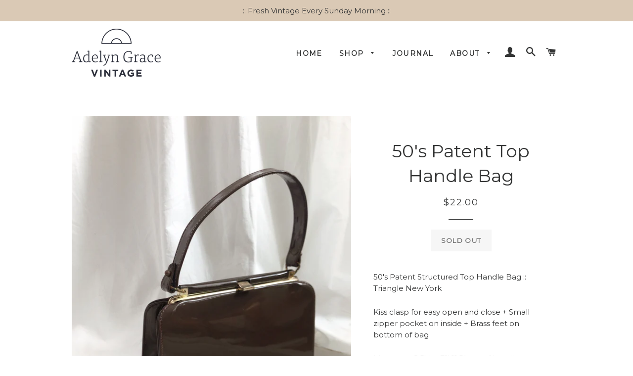

--- FILE ---
content_type: text/html; charset=utf-8
request_url: https://adelyngracevintage.com/products/patent-structured-top-handle-bag
body_size: 16501
content:
<!doctype html>
<!--[if lt IE 7]><html class="no-js lt-ie9 lt-ie8 lt-ie7" lang="en"> <![endif]-->
<!--[if IE 7]><html class="no-js lt-ie9 lt-ie8" lang="en"> <![endif]-->
<!--[if IE 8]><html class="no-js lt-ie9" lang="en"> <![endif]-->
<!--[if IE 9 ]><html class="ie9 no-js"> <![endif]-->
<!--[if (gt IE 9)|!(IE)]><!--> <html class="no-js"> <!--<![endif]-->
<head>

  <!-- Basic page needs ================================================== -->
  <meta charset="utf-8">
  <meta http-equiv="X-UA-Compatible" content="IE=edge,chrome=1">

  
    <link rel="shortcut icon" href="//adelyngracevintage.com/cdn/shop/files/Screen_Shot_2019-03-10_at_2.21.50_PM_32x32.png?v=1613734910" type="image/png" />
  

  <!-- Title and description ================================================== -->
  <title>
  50&#39;s Patent Top Handle Bag &ndash; Adelyn Grace Vintage
  </title>

  
  <meta name="description" content="50&#39;s Patent Structured Top Handle Bag :: Triangle New York Kiss clasp for easy open and close + Small zipper pocket on inside + Brass feet on bottom of bag  Measures: 8.5&quot; by 7&quot;| 11.5&quot; top of handle to bottom of bag Color: Chocolate Brown + Brass Material: Patent + Leather Model is 5&#39;8&quot; Size 2/4 All vintage items are p">
  

  <!-- Helpers ================================================== -->
  <!-- /snippets/social-meta-tags.liquid -->




<meta property="og:site_name" content="Adelyn Grace Vintage">
<meta property="og:url" content="https://adelyngracevintage.com/products/patent-structured-top-handle-bag">
<meta property="og:title" content="50's Patent Top Handle Bag">
<meta property="og:type" content="product">
<meta property="og:description" content="50&#39;s Patent Structured Top Handle Bag :: Triangle New York Kiss clasp for easy open and close + Small zipper pocket on inside + Brass feet on bottom of bag  Measures: 8.5&quot; by 7&quot;| 11.5&quot; top of handle to bottom of bag Color: Chocolate Brown + Brass Material: Patent + Leather Model is 5&#39;8&quot; Size 2/4 All vintage items are p">

  <meta property="og:price:amount" content="22.00">
  <meta property="og:price:currency" content="USD">

<meta property="og:image" content="http://adelyngracevintage.com/cdn/shop/products/1D6323CA-5A4E-4F88-AEB1-15089B7B513F_1200x1200.JPG?v=1557675191"><meta property="og:image" content="http://adelyngracevintage.com/cdn/shop/products/5B4CC390-1C4B-4417-AAFE-EFEB87C181B7_1200x1200.JPG?v=1557675191"><meta property="og:image" content="http://adelyngracevintage.com/cdn/shop/products/9A244F0E-D279-4E8F-A9E3-CC32F0E517CA_1200x1200.JPG?v=1557675191">
<meta property="og:image:secure_url" content="https://adelyngracevintage.com/cdn/shop/products/1D6323CA-5A4E-4F88-AEB1-15089B7B513F_1200x1200.JPG?v=1557675191"><meta property="og:image:secure_url" content="https://adelyngracevintage.com/cdn/shop/products/5B4CC390-1C4B-4417-AAFE-EFEB87C181B7_1200x1200.JPG?v=1557675191"><meta property="og:image:secure_url" content="https://adelyngracevintage.com/cdn/shop/products/9A244F0E-D279-4E8F-A9E3-CC32F0E517CA_1200x1200.JPG?v=1557675191">


<meta name="twitter:card" content="summary_large_image">
<meta name="twitter:title" content="50's Patent Top Handle Bag">
<meta name="twitter:description" content="50&#39;s Patent Structured Top Handle Bag :: Triangle New York Kiss clasp for easy open and close + Small zipper pocket on inside + Brass feet on bottom of bag  Measures: 8.5&quot; by 7&quot;| 11.5&quot; top of handle to bottom of bag Color: Chocolate Brown + Brass Material: Patent + Leather Model is 5&#39;8&quot; Size 2/4 All vintage items are p">

  <link rel="canonical" href="https://adelyngracevintage.com/products/patent-structured-top-handle-bag">
  <meta name="viewport" content="width=device-width,initial-scale=1,shrink-to-fit=no">
  <meta name="theme-color" content="#dac9b5">

  <!-- CSS ================================================== -->
  <link href="//adelyngracevintage.com/cdn/shop/t/2/assets/timber.scss.css?v=9860179153230371651674772554" rel="stylesheet" type="text/css" media="all" />
  <link href="//adelyngracevintage.com/cdn/shop/t/2/assets/theme.scss.css?v=1099679851756951531674772554" rel="stylesheet" type="text/css" media="all" />
  
  
  
  <link href="//fonts.googleapis.com/css?family=Montserrat:400" rel="stylesheet" type="text/css" media="all" />


  


  



  <!-- Sections ================================================== -->
  <script>
    window.theme = window.theme || {};
    theme.strings = {
      zoomClose: "Close (Esc)",
      zoomPrev: "Previous (Left arrow key)",
      zoomNext: "Next (Right arrow key)",
      moneyFormat: "${{amount}}",
      addressError: "Error looking up that address",
      addressNoResults: "No results for that address",
      addressQueryLimit: "You have exceeded the Google API usage limit. Consider upgrading to a \u003ca href=\"https:\/\/developers.google.com\/maps\/premium\/usage-limits\"\u003ePremium Plan\u003c\/a\u003e.",
      authError: "There was a problem authenticating your Google Maps account.",
      cartEmpty: "Your cart is currently empty.",
      cartCookie: "Enable cookies to use the shopping cart",
      cartSavings: "I18n Error: Missing interpolation value \"savings\" for \"You're saving {{ savings }}\""
    };
    theme.settings = {
      cartType: "drawer",
      gridType: "collage"
    };
  </script>

  <script src="//adelyngracevintage.com/cdn/shop/t/2/assets/jquery-2.2.3.min.js?v=58211863146907186831515457824" type="text/javascript"></script>

  <!--[if (gt IE 9)|!(IE)]><!--><script src="//adelyngracevintage.com/cdn/shop/t/2/assets/lazysizes.min.js?v=37531750901115495291515457824" async="async"></script><!--<![endif]-->
  <!--[if lte IE 9]><script src="//adelyngracevintage.com/cdn/shop/t/2/assets/lazysizes.min.js?v=37531750901115495291515457824"></script><![endif]-->

  <!--[if (gt IE 9)|!(IE)]><!--><script src="//adelyngracevintage.com/cdn/shop/t/2/assets/theme.js?v=41016126837193412551515925704" defer="defer"></script><!--<![endif]-->
  <!--[if lte IE 9]><script src="//adelyngracevintage.com/cdn/shop/t/2/assets/theme.js?v=41016126837193412551515925704"></script><![endif]-->

  <!-- Header hook for plugins ================================================== -->
  <script>window.performance && window.performance.mark && window.performance.mark('shopify.content_for_header.start');</script><meta name="facebook-domain-verification" content="o8pvj2x4se9wsbhoe4dhfgscqe089v">
<meta id="shopify-digital-wallet" name="shopify-digital-wallet" content="/27161874/digital_wallets/dialog">
<meta name="shopify-checkout-api-token" content="5750adbfc2f2b583acb9196fa5009abd">
<meta id="in-context-paypal-metadata" data-shop-id="27161874" data-venmo-supported="false" data-environment="production" data-locale="en_US" data-paypal-v4="true" data-currency="USD">
<link rel="alternate" type="application/json+oembed" href="https://adelyngracevintage.com/products/patent-structured-top-handle-bag.oembed">
<script async="async" src="/checkouts/internal/preloads.js?locale=en-US"></script>
<link rel="preconnect" href="https://shop.app" crossorigin="anonymous">
<script async="async" src="https://shop.app/checkouts/internal/preloads.js?locale=en-US&shop_id=27161874" crossorigin="anonymous"></script>
<script id="apple-pay-shop-capabilities" type="application/json">{"shopId":27161874,"countryCode":"US","currencyCode":"USD","merchantCapabilities":["supports3DS"],"merchantId":"gid:\/\/shopify\/Shop\/27161874","merchantName":"Adelyn Grace Vintage","requiredBillingContactFields":["postalAddress","email"],"requiredShippingContactFields":["postalAddress","email"],"shippingType":"shipping","supportedNetworks":["visa","masterCard","amex","discover","elo","jcb"],"total":{"type":"pending","label":"Adelyn Grace Vintage","amount":"1.00"},"shopifyPaymentsEnabled":true,"supportsSubscriptions":true}</script>
<script id="shopify-features" type="application/json">{"accessToken":"5750adbfc2f2b583acb9196fa5009abd","betas":["rich-media-storefront-analytics"],"domain":"adelyngracevintage.com","predictiveSearch":true,"shopId":27161874,"locale":"en"}</script>
<script>var Shopify = Shopify || {};
Shopify.shop = "adelyn-grace-vintage.myshopify.com";
Shopify.locale = "en";
Shopify.currency = {"active":"USD","rate":"1.0"};
Shopify.country = "US";
Shopify.theme = {"name":"Brooklyn","id":21067005995,"schema_name":"Brooklyn","schema_version":"4.2.1","theme_store_id":730,"role":"main"};
Shopify.theme.handle = "null";
Shopify.theme.style = {"id":null,"handle":null};
Shopify.cdnHost = "adelyngracevintage.com/cdn";
Shopify.routes = Shopify.routes || {};
Shopify.routes.root = "/";</script>
<script type="module">!function(o){(o.Shopify=o.Shopify||{}).modules=!0}(window);</script>
<script>!function(o){function n(){var o=[];function n(){o.push(Array.prototype.slice.apply(arguments))}return n.q=o,n}var t=o.Shopify=o.Shopify||{};t.loadFeatures=n(),t.autoloadFeatures=n()}(window);</script>
<script>
  window.ShopifyPay = window.ShopifyPay || {};
  window.ShopifyPay.apiHost = "shop.app\/pay";
  window.ShopifyPay.redirectState = null;
</script>
<script id="shop-js-analytics" type="application/json">{"pageType":"product"}</script>
<script defer="defer" async type="module" src="//adelyngracevintage.com/cdn/shopifycloud/shop-js/modules/v2/client.init-shop-cart-sync_D0dqhulL.en.esm.js"></script>
<script defer="defer" async type="module" src="//adelyngracevintage.com/cdn/shopifycloud/shop-js/modules/v2/chunk.common_CpVO7qML.esm.js"></script>
<script type="module">
  await import("//adelyngracevintage.com/cdn/shopifycloud/shop-js/modules/v2/client.init-shop-cart-sync_D0dqhulL.en.esm.js");
await import("//adelyngracevintage.com/cdn/shopifycloud/shop-js/modules/v2/chunk.common_CpVO7qML.esm.js");

  window.Shopify.SignInWithShop?.initShopCartSync?.({"fedCMEnabled":true,"windoidEnabled":true});

</script>
<script>
  window.Shopify = window.Shopify || {};
  if (!window.Shopify.featureAssets) window.Shopify.featureAssets = {};
  window.Shopify.featureAssets['shop-js'] = {"shop-cart-sync":["modules/v2/client.shop-cart-sync_D9bwt38V.en.esm.js","modules/v2/chunk.common_CpVO7qML.esm.js"],"init-fed-cm":["modules/v2/client.init-fed-cm_BJ8NPuHe.en.esm.js","modules/v2/chunk.common_CpVO7qML.esm.js"],"init-shop-email-lookup-coordinator":["modules/v2/client.init-shop-email-lookup-coordinator_pVrP2-kG.en.esm.js","modules/v2/chunk.common_CpVO7qML.esm.js"],"shop-cash-offers":["modules/v2/client.shop-cash-offers_CNh7FWN-.en.esm.js","modules/v2/chunk.common_CpVO7qML.esm.js","modules/v2/chunk.modal_DKF6x0Jh.esm.js"],"init-shop-cart-sync":["modules/v2/client.init-shop-cart-sync_D0dqhulL.en.esm.js","modules/v2/chunk.common_CpVO7qML.esm.js"],"init-windoid":["modules/v2/client.init-windoid_DaoAelzT.en.esm.js","modules/v2/chunk.common_CpVO7qML.esm.js"],"shop-toast-manager":["modules/v2/client.shop-toast-manager_1DND8Tac.en.esm.js","modules/v2/chunk.common_CpVO7qML.esm.js"],"pay-button":["modules/v2/client.pay-button_CFeQi1r6.en.esm.js","modules/v2/chunk.common_CpVO7qML.esm.js"],"shop-button":["modules/v2/client.shop-button_Ca94MDdQ.en.esm.js","modules/v2/chunk.common_CpVO7qML.esm.js"],"shop-login-button":["modules/v2/client.shop-login-button_DPYNfp1Z.en.esm.js","modules/v2/chunk.common_CpVO7qML.esm.js","modules/v2/chunk.modal_DKF6x0Jh.esm.js"],"avatar":["modules/v2/client.avatar_BTnouDA3.en.esm.js"],"shop-follow-button":["modules/v2/client.shop-follow-button_BMKh4nJE.en.esm.js","modules/v2/chunk.common_CpVO7qML.esm.js","modules/v2/chunk.modal_DKF6x0Jh.esm.js"],"init-customer-accounts-sign-up":["modules/v2/client.init-customer-accounts-sign-up_CJXi5kRN.en.esm.js","modules/v2/client.shop-login-button_DPYNfp1Z.en.esm.js","modules/v2/chunk.common_CpVO7qML.esm.js","modules/v2/chunk.modal_DKF6x0Jh.esm.js"],"init-shop-for-new-customer-accounts":["modules/v2/client.init-shop-for-new-customer-accounts_BoBxkgWu.en.esm.js","modules/v2/client.shop-login-button_DPYNfp1Z.en.esm.js","modules/v2/chunk.common_CpVO7qML.esm.js","modules/v2/chunk.modal_DKF6x0Jh.esm.js"],"init-customer-accounts":["modules/v2/client.init-customer-accounts_DCuDTzpR.en.esm.js","modules/v2/client.shop-login-button_DPYNfp1Z.en.esm.js","modules/v2/chunk.common_CpVO7qML.esm.js","modules/v2/chunk.modal_DKF6x0Jh.esm.js"],"checkout-modal":["modules/v2/client.checkout-modal_U_3e4VxF.en.esm.js","modules/v2/chunk.common_CpVO7qML.esm.js","modules/v2/chunk.modal_DKF6x0Jh.esm.js"],"lead-capture":["modules/v2/client.lead-capture_DEgn0Z8u.en.esm.js","modules/v2/chunk.common_CpVO7qML.esm.js","modules/v2/chunk.modal_DKF6x0Jh.esm.js"],"shop-login":["modules/v2/client.shop-login_CoM5QKZ_.en.esm.js","modules/v2/chunk.common_CpVO7qML.esm.js","modules/v2/chunk.modal_DKF6x0Jh.esm.js"],"payment-terms":["modules/v2/client.payment-terms_BmrqWn8r.en.esm.js","modules/v2/chunk.common_CpVO7qML.esm.js","modules/v2/chunk.modal_DKF6x0Jh.esm.js"]};
</script>
<script>(function() {
  var isLoaded = false;
  function asyncLoad() {
    if (isLoaded) return;
    isLoaded = true;
    var urls = ["https:\/\/instafeed.nfcube.com\/cdn\/049e968bc196079c7bd6382dd49676fa.js?shop=adelyn-grace-vintage.myshopify.com","https:\/\/chimpstatic.com\/mcjs-connected\/js\/users\/1303563c85048b71001dd38ff\/b3abbb0874390057542389469.js?shop=adelyn-grace-vintage.myshopify.com"];
    for (var i = 0; i < urls.length; i++) {
      var s = document.createElement('script');
      s.type = 'text/javascript';
      s.async = true;
      s.src = urls[i];
      var x = document.getElementsByTagName('script')[0];
      x.parentNode.insertBefore(s, x);
    }
  };
  if(window.attachEvent) {
    window.attachEvent('onload', asyncLoad);
  } else {
    window.addEventListener('load', asyncLoad, false);
  }
})();</script>
<script id="__st">var __st={"a":27161874,"offset":-28800,"reqid":"4747db96-2b01-4995-8259-4053abe95a9c-1765187203","pageurl":"adelyngracevintage.com\/products\/patent-structured-top-handle-bag","u":"13dbe283477d","p":"product","rtyp":"product","rid":1788702785579};</script>
<script>window.ShopifyPaypalV4VisibilityTracking = true;</script>
<script id="captcha-bootstrap">!function(){'use strict';const t='contact',e='account',n='new_comment',o=[[t,t],['blogs',n],['comments',n],[t,'customer']],c=[[e,'customer_login'],[e,'guest_login'],[e,'recover_customer_password'],[e,'create_customer']],r=t=>t.map((([t,e])=>`form[action*='/${t}']:not([data-nocaptcha='true']) input[name='form_type'][value='${e}']`)).join(','),a=t=>()=>t?[...document.querySelectorAll(t)].map((t=>t.form)):[];function s(){const t=[...o],e=r(t);return a(e)}const i='password',u='form_key',d=['recaptcha-v3-token','g-recaptcha-response','h-captcha-response',i],f=()=>{try{return window.sessionStorage}catch{return}},m='__shopify_v',_=t=>t.elements[u];function p(t,e,n=!1){try{const o=window.sessionStorage,c=JSON.parse(o.getItem(e)),{data:r}=function(t){const{data:e,action:n}=t;return t[m]||n?{data:e,action:n}:{data:t,action:n}}(c);for(const[e,n]of Object.entries(r))t.elements[e]&&(t.elements[e].value=n);n&&o.removeItem(e)}catch(o){console.error('form repopulation failed',{error:o})}}const l='form_type',E='cptcha';function T(t){t.dataset[E]=!0}const w=window,h=w.document,L='Shopify',v='ce_forms',y='captcha';let A=!1;((t,e)=>{const n=(g='f06e6c50-85a8-45c8-87d0-21a2b65856fe',I='https://cdn.shopify.com/shopifycloud/storefront-forms-hcaptcha/ce_storefront_forms_captcha_hcaptcha.v1.5.2.iife.js',D={infoText:'Protected by hCaptcha',privacyText:'Privacy',termsText:'Terms'},(t,e,n)=>{const o=w[L][v],c=o.bindForm;if(c)return c(t,g,e,D).then(n);var r;o.q.push([[t,g,e,D],n]),r=I,A||(h.body.append(Object.assign(h.createElement('script'),{id:'captcha-provider',async:!0,src:r})),A=!0)});var g,I,D;w[L]=w[L]||{},w[L][v]=w[L][v]||{},w[L][v].q=[],w[L][y]=w[L][y]||{},w[L][y].protect=function(t,e){n(t,void 0,e),T(t)},Object.freeze(w[L][y]),function(t,e,n,w,h,L){const[v,y,A,g]=function(t,e,n){const i=e?o:[],u=t?c:[],d=[...i,...u],f=r(d),m=r(i),_=r(d.filter((([t,e])=>n.includes(e))));return[a(f),a(m),a(_),s()]}(w,h,L),I=t=>{const e=t.target;return e instanceof HTMLFormElement?e:e&&e.form},D=t=>v().includes(t);t.addEventListener('submit',(t=>{const e=I(t);if(!e)return;const n=D(e)&&!e.dataset.hcaptchaBound&&!e.dataset.recaptchaBound,o=_(e),c=g().includes(e)&&(!o||!o.value);(n||c)&&t.preventDefault(),c&&!n&&(function(t){try{if(!f())return;!function(t){const e=f();if(!e)return;const n=_(t);if(!n)return;const o=n.value;o&&e.removeItem(o)}(t);const e=Array.from(Array(32),(()=>Math.random().toString(36)[2])).join('');!function(t,e){_(t)||t.append(Object.assign(document.createElement('input'),{type:'hidden',name:u})),t.elements[u].value=e}(t,e),function(t,e){const n=f();if(!n)return;const o=[...t.querySelectorAll(`input[type='${i}']`)].map((({name:t})=>t)),c=[...d,...o],r={};for(const[a,s]of new FormData(t).entries())c.includes(a)||(r[a]=s);n.setItem(e,JSON.stringify({[m]:1,action:t.action,data:r}))}(t,e)}catch(e){console.error('failed to persist form',e)}}(e),e.submit())}));const S=(t,e)=>{t&&!t.dataset[E]&&(n(t,e.some((e=>e===t))),T(t))};for(const o of['focusin','change'])t.addEventListener(o,(t=>{const e=I(t);D(e)&&S(e,y())}));const B=e.get('form_key'),M=e.get(l),P=B&&M;t.addEventListener('DOMContentLoaded',(()=>{const t=y();if(P)for(const e of t)e.elements[l].value===M&&p(e,B);[...new Set([...A(),...v().filter((t=>'true'===t.dataset.shopifyCaptcha))])].forEach((e=>S(e,t)))}))}(h,new URLSearchParams(w.location.search),n,t,e,['guest_login'])})(!0,!0)}();</script>
<script integrity="sha256-52AcMU7V7pcBOXWImdc/TAGTFKeNjmkeM1Pvks/DTgc=" data-source-attribution="shopify.loadfeatures" defer="defer" src="//adelyngracevintage.com/cdn/shopifycloud/storefront/assets/storefront/load_feature-81c60534.js" crossorigin="anonymous"></script>
<script crossorigin="anonymous" defer="defer" src="//adelyngracevintage.com/cdn/shopifycloud/storefront/assets/shopify_pay/storefront-65b4c6d7.js?v=20250812"></script>
<script data-source-attribution="shopify.dynamic_checkout.dynamic.init">var Shopify=Shopify||{};Shopify.PaymentButton=Shopify.PaymentButton||{isStorefrontPortableWallets:!0,init:function(){window.Shopify.PaymentButton.init=function(){};var t=document.createElement("script");t.src="https://adelyngracevintage.com/cdn/shopifycloud/portable-wallets/latest/portable-wallets.en.js",t.type="module",document.head.appendChild(t)}};
</script>
<script data-source-attribution="shopify.dynamic_checkout.buyer_consent">
  function portableWalletsHideBuyerConsent(e){var t=document.getElementById("shopify-buyer-consent"),n=document.getElementById("shopify-subscription-policy-button");t&&n&&(t.classList.add("hidden"),t.setAttribute("aria-hidden","true"),n.removeEventListener("click",e))}function portableWalletsShowBuyerConsent(e){var t=document.getElementById("shopify-buyer-consent"),n=document.getElementById("shopify-subscription-policy-button");t&&n&&(t.classList.remove("hidden"),t.removeAttribute("aria-hidden"),n.addEventListener("click",e))}window.Shopify?.PaymentButton&&(window.Shopify.PaymentButton.hideBuyerConsent=portableWalletsHideBuyerConsent,window.Shopify.PaymentButton.showBuyerConsent=portableWalletsShowBuyerConsent);
</script>
<script data-source-attribution="shopify.dynamic_checkout.cart.bootstrap">document.addEventListener("DOMContentLoaded",(function(){function t(){return document.querySelector("shopify-accelerated-checkout-cart, shopify-accelerated-checkout")}if(t())Shopify.PaymentButton.init();else{new MutationObserver((function(e,n){t()&&(Shopify.PaymentButton.init(),n.disconnect())})).observe(document.body,{childList:!0,subtree:!0})}}));
</script>
<link id="shopify-accelerated-checkout-styles" rel="stylesheet" media="screen" href="https://adelyngracevintage.com/cdn/shopifycloud/portable-wallets/latest/accelerated-checkout-backwards-compat.css" crossorigin="anonymous">
<style id="shopify-accelerated-checkout-cart">
        #shopify-buyer-consent {
  margin-top: 1em;
  display: inline-block;
  width: 100%;
}

#shopify-buyer-consent.hidden {
  display: none;
}

#shopify-subscription-policy-button {
  background: none;
  border: none;
  padding: 0;
  text-decoration: underline;
  font-size: inherit;
  cursor: pointer;
}

#shopify-subscription-policy-button::before {
  box-shadow: none;
}

      </style>

<script>window.performance && window.performance.mark && window.performance.mark('shopify.content_for_header.end');</script>
  <!-- /snippets/oldIE-js.liquid -->


<!--[if lt IE 9]>
<script src="//cdnjs.cloudflare.com/ajax/libs/html5shiv/3.7.2/html5shiv.min.js" type="text/javascript"></script>
<script src="//adelyngracevintage.com/cdn/shop/t/2/assets/respond.min.js?v=52248677837542619231515457825" type="text/javascript"></script>
<link href="//adelyngracevintage.com/cdn/shop/t/2/assets/respond-proxy.html" id="respond-proxy" rel="respond-proxy" />
<link href="//adelyngracevintage.com/search?q=1f2f1a8ece3af5630c4c03c21e4b3501" id="respond-redirect" rel="respond-redirect" />
<script src="//adelyngracevintage.com/search?q=1f2f1a8ece3af5630c4c03c21e4b3501" type="text/javascript"></script>
<![endif]-->


<!--[if (lte IE 9) ]><script src="//adelyngracevintage.com/cdn/shop/t/2/assets/match-media.min.js?v=159635276924582161481515457824" type="text/javascript"></script><![endif]-->


  <script src="//adelyngracevintage.com/cdn/shop/t/2/assets/modernizr.min.js?v=21391054748206432451515457825" type="text/javascript"></script>

  
  

<link href="https://monorail-edge.shopifysvc.com" rel="dns-prefetch">
<script>(function(){if ("sendBeacon" in navigator && "performance" in window) {try {var session_token_from_headers = performance.getEntriesByType('navigation')[0].serverTiming.find(x => x.name == '_s').description;} catch {var session_token_from_headers = undefined;}var session_cookie_matches = document.cookie.match(/_shopify_s=([^;]*)/);var session_token_from_cookie = session_cookie_matches && session_cookie_matches.length === 2 ? session_cookie_matches[1] : "";var session_token = session_token_from_headers || session_token_from_cookie || "";function handle_abandonment_event(e) {var entries = performance.getEntries().filter(function(entry) {return /monorail-edge.shopifysvc.com/.test(entry.name);});if (!window.abandonment_tracked && entries.length === 0) {window.abandonment_tracked = true;var currentMs = Date.now();var navigation_start = performance.timing.navigationStart;var payload = {shop_id: 27161874,url: window.location.href,navigation_start,duration: currentMs - navigation_start,session_token,page_type: "product"};window.navigator.sendBeacon("https://monorail-edge.shopifysvc.com/v1/produce", JSON.stringify({schema_id: "online_store_buyer_site_abandonment/1.1",payload: payload,metadata: {event_created_at_ms: currentMs,event_sent_at_ms: currentMs}}));}}window.addEventListener('pagehide', handle_abandonment_event);}}());</script>
<script id="web-pixels-manager-setup">(function e(e,d,r,n,o){if(void 0===o&&(o={}),!Boolean(null===(a=null===(i=window.Shopify)||void 0===i?void 0:i.analytics)||void 0===a?void 0:a.replayQueue)){var i,a;window.Shopify=window.Shopify||{};var t=window.Shopify;t.analytics=t.analytics||{};var s=t.analytics;s.replayQueue=[],s.publish=function(e,d,r){return s.replayQueue.push([e,d,r]),!0};try{self.performance.mark("wpm:start")}catch(e){}var l=function(){var e={modern:/Edge?\/(1{2}[4-9]|1[2-9]\d|[2-9]\d{2}|\d{4,})\.\d+(\.\d+|)|Firefox\/(1{2}[4-9]|1[2-9]\d|[2-9]\d{2}|\d{4,})\.\d+(\.\d+|)|Chrom(ium|e)\/(9{2}|\d{3,})\.\d+(\.\d+|)|(Maci|X1{2}).+ Version\/(15\.\d+|(1[6-9]|[2-9]\d|\d{3,})\.\d+)([,.]\d+|)( \(\w+\)|)( Mobile\/\w+|) Safari\/|Chrome.+OPR\/(9{2}|\d{3,})\.\d+\.\d+|(CPU[ +]OS|iPhone[ +]OS|CPU[ +]iPhone|CPU IPhone OS|CPU iPad OS)[ +]+(15[._]\d+|(1[6-9]|[2-9]\d|\d{3,})[._]\d+)([._]\d+|)|Android:?[ /-](13[3-9]|1[4-9]\d|[2-9]\d{2}|\d{4,})(\.\d+|)(\.\d+|)|Android.+Firefox\/(13[5-9]|1[4-9]\d|[2-9]\d{2}|\d{4,})\.\d+(\.\d+|)|Android.+Chrom(ium|e)\/(13[3-9]|1[4-9]\d|[2-9]\d{2}|\d{4,})\.\d+(\.\d+|)|SamsungBrowser\/([2-9]\d|\d{3,})\.\d+/,legacy:/Edge?\/(1[6-9]|[2-9]\d|\d{3,})\.\d+(\.\d+|)|Firefox\/(5[4-9]|[6-9]\d|\d{3,})\.\d+(\.\d+|)|Chrom(ium|e)\/(5[1-9]|[6-9]\d|\d{3,})\.\d+(\.\d+|)([\d.]+$|.*Safari\/(?![\d.]+ Edge\/[\d.]+$))|(Maci|X1{2}).+ Version\/(10\.\d+|(1[1-9]|[2-9]\d|\d{3,})\.\d+)([,.]\d+|)( \(\w+\)|)( Mobile\/\w+|) Safari\/|Chrome.+OPR\/(3[89]|[4-9]\d|\d{3,})\.\d+\.\d+|(CPU[ +]OS|iPhone[ +]OS|CPU[ +]iPhone|CPU IPhone OS|CPU iPad OS)[ +]+(10[._]\d+|(1[1-9]|[2-9]\d|\d{3,})[._]\d+)([._]\d+|)|Android:?[ /-](13[3-9]|1[4-9]\d|[2-9]\d{2}|\d{4,})(\.\d+|)(\.\d+|)|Mobile Safari.+OPR\/([89]\d|\d{3,})\.\d+\.\d+|Android.+Firefox\/(13[5-9]|1[4-9]\d|[2-9]\d{2}|\d{4,})\.\d+(\.\d+|)|Android.+Chrom(ium|e)\/(13[3-9]|1[4-9]\d|[2-9]\d{2}|\d{4,})\.\d+(\.\d+|)|Android.+(UC? ?Browser|UCWEB|U3)[ /]?(15\.([5-9]|\d{2,})|(1[6-9]|[2-9]\d|\d{3,})\.\d+)\.\d+|SamsungBrowser\/(5\.\d+|([6-9]|\d{2,})\.\d+)|Android.+MQ{2}Browser\/(14(\.(9|\d{2,})|)|(1[5-9]|[2-9]\d|\d{3,})(\.\d+|))(\.\d+|)|K[Aa][Ii]OS\/(3\.\d+|([4-9]|\d{2,})\.\d+)(\.\d+|)/},d=e.modern,r=e.legacy,n=navigator.userAgent;return n.match(d)?"modern":n.match(r)?"legacy":"unknown"}(),u="modern"===l?"modern":"legacy",c=(null!=n?n:{modern:"",legacy:""})[u],f=function(e){return[e.baseUrl,"/wpm","/b",e.hashVersion,"modern"===e.buildTarget?"m":"l",".js"].join("")}({baseUrl:d,hashVersion:r,buildTarget:u}),m=function(e){var d=e.version,r=e.bundleTarget,n=e.surface,o=e.pageUrl,i=e.monorailEndpoint;return{emit:function(e){var a=e.status,t=e.errorMsg,s=(new Date).getTime(),l=JSON.stringify({metadata:{event_sent_at_ms:s},events:[{schema_id:"web_pixels_manager_load/3.1",payload:{version:d,bundle_target:r,page_url:o,status:a,surface:n,error_msg:t},metadata:{event_created_at_ms:s}}]});if(!i)return console&&console.warn&&console.warn("[Web Pixels Manager] No Monorail endpoint provided, skipping logging."),!1;try{return self.navigator.sendBeacon.bind(self.navigator)(i,l)}catch(e){}var u=new XMLHttpRequest;try{return u.open("POST",i,!0),u.setRequestHeader("Content-Type","text/plain"),u.send(l),!0}catch(e){return console&&console.warn&&console.warn("[Web Pixels Manager] Got an unhandled error while logging to Monorail."),!1}}}}({version:r,bundleTarget:l,surface:e.surface,pageUrl:self.location.href,monorailEndpoint:e.monorailEndpoint});try{o.browserTarget=l,function(e){var d=e.src,r=e.async,n=void 0===r||r,o=e.onload,i=e.onerror,a=e.sri,t=e.scriptDataAttributes,s=void 0===t?{}:t,l=document.createElement("script"),u=document.querySelector("head"),c=document.querySelector("body");if(l.async=n,l.src=d,a&&(l.integrity=a,l.crossOrigin="anonymous"),s)for(var f in s)if(Object.prototype.hasOwnProperty.call(s,f))try{l.dataset[f]=s[f]}catch(e){}if(o&&l.addEventListener("load",o),i&&l.addEventListener("error",i),u)u.appendChild(l);else{if(!c)throw new Error("Did not find a head or body element to append the script");c.appendChild(l)}}({src:f,async:!0,onload:function(){if(!function(){var e,d;return Boolean(null===(d=null===(e=window.Shopify)||void 0===e?void 0:e.analytics)||void 0===d?void 0:d.initialized)}()){var d=window.webPixelsManager.init(e)||void 0;if(d){var r=window.Shopify.analytics;r.replayQueue.forEach((function(e){var r=e[0],n=e[1],o=e[2];d.publishCustomEvent(r,n,o)})),r.replayQueue=[],r.publish=d.publishCustomEvent,r.visitor=d.visitor,r.initialized=!0}}},onerror:function(){return m.emit({status:"failed",errorMsg:"".concat(f," has failed to load")})},sri:function(e){var d=/^sha384-[A-Za-z0-9+/=]+$/;return"string"==typeof e&&d.test(e)}(c)?c:"",scriptDataAttributes:o}),m.emit({status:"loading"})}catch(e){m.emit({status:"failed",errorMsg:(null==e?void 0:e.message)||"Unknown error"})}}})({shopId: 27161874,storefrontBaseUrl: "https://adelyngracevintage.com",extensionsBaseUrl: "https://extensions.shopifycdn.com/cdn/shopifycloud/web-pixels-manager",monorailEndpoint: "https://monorail-edge.shopifysvc.com/unstable/produce_batch",surface: "storefront-renderer",enabledBetaFlags: ["2dca8a86"],webPixelsConfigList: [{"id":"shopify-app-pixel","configuration":"{}","eventPayloadVersion":"v1","runtimeContext":"STRICT","scriptVersion":"0450","apiClientId":"shopify-pixel","type":"APP","privacyPurposes":["ANALYTICS","MARKETING"]},{"id":"shopify-custom-pixel","eventPayloadVersion":"v1","runtimeContext":"LAX","scriptVersion":"0450","apiClientId":"shopify-pixel","type":"CUSTOM","privacyPurposes":["ANALYTICS","MARKETING"]}],isMerchantRequest: false,initData: {"shop":{"name":"Adelyn Grace Vintage","paymentSettings":{"currencyCode":"USD"},"myshopifyDomain":"adelyn-grace-vintage.myshopify.com","countryCode":"US","storefrontUrl":"https:\/\/adelyngracevintage.com"},"customer":null,"cart":null,"checkout":null,"productVariants":[{"price":{"amount":22.0,"currencyCode":"USD"},"product":{"title":"50's Patent Top Handle Bag","vendor":"Adelyn Grace Vintage","id":"1788702785579","untranslatedTitle":"50's Patent Top Handle Bag","url":"\/products\/patent-structured-top-handle-bag","type":"purse"},"id":"16129657176107","image":{"src":"\/\/adelyngracevintage.com\/cdn\/shop\/products\/1D6323CA-5A4E-4F88-AEB1-15089B7B513F.JPG?v=1557675191"},"sku":"","title":"Default Title","untranslatedTitle":"Default Title"}],"purchasingCompany":null},},"https://adelyngracevintage.com/cdn","ae1676cfwd2530674p4253c800m34e853cb",{"modern":"","legacy":""},{"shopId":"27161874","storefrontBaseUrl":"https:\/\/adelyngracevintage.com","extensionBaseUrl":"https:\/\/extensions.shopifycdn.com\/cdn\/shopifycloud\/web-pixels-manager","surface":"storefront-renderer","enabledBetaFlags":"[\"2dca8a86\"]","isMerchantRequest":"false","hashVersion":"ae1676cfwd2530674p4253c800m34e853cb","publish":"custom","events":"[[\"page_viewed\",{}],[\"product_viewed\",{\"productVariant\":{\"price\":{\"amount\":22.0,\"currencyCode\":\"USD\"},\"product\":{\"title\":\"50's Patent Top Handle Bag\",\"vendor\":\"Adelyn Grace Vintage\",\"id\":\"1788702785579\",\"untranslatedTitle\":\"50's Patent Top Handle Bag\",\"url\":\"\/products\/patent-structured-top-handle-bag\",\"type\":\"purse\"},\"id\":\"16129657176107\",\"image\":{\"src\":\"\/\/adelyngracevintage.com\/cdn\/shop\/products\/1D6323CA-5A4E-4F88-AEB1-15089B7B513F.JPG?v=1557675191\"},\"sku\":\"\",\"title\":\"Default Title\",\"untranslatedTitle\":\"Default Title\"}}]]"});</script><script>
  window.ShopifyAnalytics = window.ShopifyAnalytics || {};
  window.ShopifyAnalytics.meta = window.ShopifyAnalytics.meta || {};
  window.ShopifyAnalytics.meta.currency = 'USD';
  var meta = {"product":{"id":1788702785579,"gid":"gid:\/\/shopify\/Product\/1788702785579","vendor":"Adelyn Grace Vintage","type":"purse","variants":[{"id":16129657176107,"price":2200,"name":"50's Patent Top Handle Bag","public_title":null,"sku":""}],"remote":false},"page":{"pageType":"product","resourceType":"product","resourceId":1788702785579}};
  for (var attr in meta) {
    window.ShopifyAnalytics.meta[attr] = meta[attr];
  }
</script>
<script class="analytics">
  (function () {
    var customDocumentWrite = function(content) {
      var jquery = null;

      if (window.jQuery) {
        jquery = window.jQuery;
      } else if (window.Checkout && window.Checkout.$) {
        jquery = window.Checkout.$;
      }

      if (jquery) {
        jquery('body').append(content);
      }
    };

    var hasLoggedConversion = function(token) {
      if (token) {
        return document.cookie.indexOf('loggedConversion=' + token) !== -1;
      }
      return false;
    }

    var setCookieIfConversion = function(token) {
      if (token) {
        var twoMonthsFromNow = new Date(Date.now());
        twoMonthsFromNow.setMonth(twoMonthsFromNow.getMonth() + 2);

        document.cookie = 'loggedConversion=' + token + '; expires=' + twoMonthsFromNow;
      }
    }

    var trekkie = window.ShopifyAnalytics.lib = window.trekkie = window.trekkie || [];
    if (trekkie.integrations) {
      return;
    }
    trekkie.methods = [
      'identify',
      'page',
      'ready',
      'track',
      'trackForm',
      'trackLink'
    ];
    trekkie.factory = function(method) {
      return function() {
        var args = Array.prototype.slice.call(arguments);
        args.unshift(method);
        trekkie.push(args);
        return trekkie;
      };
    };
    for (var i = 0; i < trekkie.methods.length; i++) {
      var key = trekkie.methods[i];
      trekkie[key] = trekkie.factory(key);
    }
    trekkie.load = function(config) {
      trekkie.config = config || {};
      trekkie.config.initialDocumentCookie = document.cookie;
      var first = document.getElementsByTagName('script')[0];
      var script = document.createElement('script');
      script.type = 'text/javascript';
      script.onerror = function(e) {
        var scriptFallback = document.createElement('script');
        scriptFallback.type = 'text/javascript';
        scriptFallback.onerror = function(error) {
                var Monorail = {
      produce: function produce(monorailDomain, schemaId, payload) {
        var currentMs = new Date().getTime();
        var event = {
          schema_id: schemaId,
          payload: payload,
          metadata: {
            event_created_at_ms: currentMs,
            event_sent_at_ms: currentMs
          }
        };
        return Monorail.sendRequest("https://" + monorailDomain + "/v1/produce", JSON.stringify(event));
      },
      sendRequest: function sendRequest(endpointUrl, payload) {
        // Try the sendBeacon API
        if (window && window.navigator && typeof window.navigator.sendBeacon === 'function' && typeof window.Blob === 'function' && !Monorail.isIos12()) {
          var blobData = new window.Blob([payload], {
            type: 'text/plain'
          });

          if (window.navigator.sendBeacon(endpointUrl, blobData)) {
            return true;
          } // sendBeacon was not successful

        } // XHR beacon

        var xhr = new XMLHttpRequest();

        try {
          xhr.open('POST', endpointUrl);
          xhr.setRequestHeader('Content-Type', 'text/plain');
          xhr.send(payload);
        } catch (e) {
          console.log(e);
        }

        return false;
      },
      isIos12: function isIos12() {
        return window.navigator.userAgent.lastIndexOf('iPhone; CPU iPhone OS 12_') !== -1 || window.navigator.userAgent.lastIndexOf('iPad; CPU OS 12_') !== -1;
      }
    };
    Monorail.produce('monorail-edge.shopifysvc.com',
      'trekkie_storefront_load_errors/1.1',
      {shop_id: 27161874,
      theme_id: 21067005995,
      app_name: "storefront",
      context_url: window.location.href,
      source_url: "//adelyngracevintage.com/cdn/s/trekkie.storefront.94e7babdf2ec3663c2b14be7d5a3b25b9303ebb0.min.js"});

        };
        scriptFallback.async = true;
        scriptFallback.src = '//adelyngracevintage.com/cdn/s/trekkie.storefront.94e7babdf2ec3663c2b14be7d5a3b25b9303ebb0.min.js';
        first.parentNode.insertBefore(scriptFallback, first);
      };
      script.async = true;
      script.src = '//adelyngracevintage.com/cdn/s/trekkie.storefront.94e7babdf2ec3663c2b14be7d5a3b25b9303ebb0.min.js';
      first.parentNode.insertBefore(script, first);
    };
    trekkie.load(
      {"Trekkie":{"appName":"storefront","development":false,"defaultAttributes":{"shopId":27161874,"isMerchantRequest":null,"themeId":21067005995,"themeCityHash":"2645895467392748034","contentLanguage":"en","currency":"USD","eventMetadataId":"a64c24ed-e3ca-4451-b6ce-5c33a573f324"},"isServerSideCookieWritingEnabled":true,"monorailRegion":"shop_domain","enabledBetaFlags":["f0df213a"]},"Session Attribution":{},"S2S":{"facebookCapiEnabled":false,"source":"trekkie-storefront-renderer","apiClientId":580111}}
    );

    var loaded = false;
    trekkie.ready(function() {
      if (loaded) return;
      loaded = true;

      window.ShopifyAnalytics.lib = window.trekkie;

      var originalDocumentWrite = document.write;
      document.write = customDocumentWrite;
      try { window.ShopifyAnalytics.merchantGoogleAnalytics.call(this); } catch(error) {};
      document.write = originalDocumentWrite;

      window.ShopifyAnalytics.lib.page(null,{"pageType":"product","resourceType":"product","resourceId":1788702785579,"shopifyEmitted":true});

      var match = window.location.pathname.match(/checkouts\/(.+)\/(thank_you|post_purchase)/)
      var token = match? match[1]: undefined;
      if (!hasLoggedConversion(token)) {
        setCookieIfConversion(token);
        window.ShopifyAnalytics.lib.track("Viewed Product",{"currency":"USD","variantId":16129657176107,"productId":1788702785579,"productGid":"gid:\/\/shopify\/Product\/1788702785579","name":"50's Patent Top Handle Bag","price":"22.00","sku":"","brand":"Adelyn Grace Vintage","variant":null,"category":"purse","nonInteraction":true,"remote":false},undefined,undefined,{"shopifyEmitted":true});
      window.ShopifyAnalytics.lib.track("monorail:\/\/trekkie_storefront_viewed_product\/1.1",{"currency":"USD","variantId":16129657176107,"productId":1788702785579,"productGid":"gid:\/\/shopify\/Product\/1788702785579","name":"50's Patent Top Handle Bag","price":"22.00","sku":"","brand":"Adelyn Grace Vintage","variant":null,"category":"purse","nonInteraction":true,"remote":false,"referer":"https:\/\/adelyngracevintage.com\/products\/patent-structured-top-handle-bag"});
      }
    });


        var eventsListenerScript = document.createElement('script');
        eventsListenerScript.async = true;
        eventsListenerScript.src = "//adelyngracevintage.com/cdn/shopifycloud/storefront/assets/shop_events_listener-3da45d37.js";
        document.getElementsByTagName('head')[0].appendChild(eventsListenerScript);

})();</script>
<script
  defer
  src="https://adelyngracevintage.com/cdn/shopifycloud/perf-kit/shopify-perf-kit-2.1.2.min.js"
  data-application="storefront-renderer"
  data-shop-id="27161874"
  data-render-region="gcp-us-east1"
  data-page-type="product"
  data-theme-instance-id="21067005995"
  data-theme-name="Brooklyn"
  data-theme-version="4.2.1"
  data-monorail-region="shop_domain"
  data-resource-timing-sampling-rate="10"
  data-shs="true"
  data-shs-beacon="true"
  data-shs-export-with-fetch="true"
  data-shs-logs-sample-rate="1"
></script>
</head>


<body id="50-39-s-patent-top-handle-bag" class="template-product">

  <div id="NavDrawer" class="drawer drawer--left">
    <div id="shopify-section-drawer-menu" class="shopify-section"><div data-section-id="drawer-menu" data-section-type="drawer-menu-section">
  <div class="drawer__inner drawer-left__inner">

    
      <!-- /snippets/search-bar.liquid -->





<form action="/search" method="get" class="input-group search-bar search-bar--drawer" role="search">
  
  <input type="search" name="q" value="" placeholder="Search our store" class="input-group-field" aria-label="Search our store">
  <span class="input-group-btn">
    <button type="submit" class="btn--secondary icon-fallback-text">
      <span class="icon icon-search" aria-hidden="true"></span>
      <span class="fallback-text">Search</span>
    </button>
  </span>
</form>

    

    <!-- begin mobile-nav -->
    <ul class="mobile-nav">
      
        
        
        
          <li class="mobile-nav__item">
            <a href="/" class="mobile-nav__link">Home</a>
          </li>
        
      
        
        
        
          <li class="mobile-nav__item">
            <div class="mobile-nav__has-sublist">
              <a href="/collections/all" class="mobile-nav__link" id="Label-shop">Shop</a>
              <div class="mobile-nav__toggle">
                <button type="button" class="mobile-nav__toggle-btn icon-fallback-text" data-aria-controls="Linklist-shop">
                  <span class="icon-fallback-text mobile-nav__toggle-open">
                    <span class="icon icon-plus" aria-hidden="true"></span>
                    <span class="fallback-text">Expand submenu</span>
                  </span>
                  <span class="icon-fallback-text mobile-nav__toggle-close">
                    <span class="icon icon-minus" aria-hidden="true"></span>
                    <span class="fallback-text">Collapse submenu</span>
                  </span>
                </button>
              </div>
            </div>
            <ul class="mobile-nav__sublist" id="Linklist-shop" aria-labelledby="Label-shop" role="navigation">
              
                <li class="mobile-nav__item">
                  <a href="https://adelyngracevintage.com/collections/wear" class="mobile-nav__link">Wear</a>
                </li>
              
                <li class="mobile-nav__item">
                  <a href="https://adelyngracevintage.com/collections/abode" class="mobile-nav__link">Abode</a>
                </li>
              
                <li class="mobile-nav__item">
                  <a href="/collections/sale" class="mobile-nav__link">Sale</a>
                </li>
              
            </ul>
          </li>
        
      
        
        
        
          <li class="mobile-nav__item">
            <a href="/blogs/news" class="mobile-nav__link">Journal</a>
          </li>
        
      
        
        
        
          <li class="mobile-nav__item">
            <div class="mobile-nav__has-sublist">
              <a href="/pages/about" class="mobile-nav__link" id="Label-about">About</a>
              <div class="mobile-nav__toggle">
                <button type="button" class="mobile-nav__toggle-btn icon-fallback-text" data-aria-controls="Linklist-about">
                  <span class="icon-fallback-text mobile-nav__toggle-open">
                    <span class="icon icon-plus" aria-hidden="true"></span>
                    <span class="fallback-text">Expand submenu</span>
                  </span>
                  <span class="icon-fallback-text mobile-nav__toggle-close">
                    <span class="icon icon-minus" aria-hidden="true"></span>
                    <span class="fallback-text">Collapse submenu</span>
                  </span>
                </button>
              </div>
            </div>
            <ul class="mobile-nav__sublist" id="Linklist-about" aria-labelledby="Label-about" role="navigation">
              
                <li class="mobile-nav__item">
                  <a href="https://adelyn-grace-vintage.myshopify.com/pages/about" class="mobile-nav__link">Our Story</a>
                </li>
              
                <li class="mobile-nav__item">
                  <a href="/pages/what-we-do" class="mobile-nav__link">Styling Services</a>
                </li>
              
                <li class="mobile-nav__item">
                  <a href="/pages/events" class="mobile-nav__link">Pop-Ups</a>
                </li>
              
            </ul>
          </li>
        
      

      
      <li class="mobile-nav__spacer"></li>

      
      
        
          <li class="mobile-nav__item mobile-nav__item--secondary">
            <a href="/account/login" id="customer_login_link">Log In</a>
          </li>
          <li class="mobile-nav__item mobile-nav__item--secondary">
            <a href="/account/register" id="customer_register_link">Create Account</a>
          </li>
        
      
      
        <li class="mobile-nav__item mobile-nav__item--secondary"><a href="/search">Search</a></li>
      
        <li class="mobile-nav__item mobile-nav__item--secondary"><a href="https://adelyn-grace-vintage.myshopify.com/pages/about">About</a></li>
      
        <li class="mobile-nav__item mobile-nav__item--secondary"><a href="https://adelyn-grace-vintage.myshopify.com/pages/contact">Contact</a></li>
      
    </ul>
    <!-- //mobile-nav -->
  </div>
</div>


</div>
  </div>
  <div id="CartDrawer" class="drawer drawer--right drawer--has-fixed-footer">
    <div class="drawer__fixed-header">
      <div class="drawer__header">
        <div class="drawer__title">Your cart</div>
        <div class="drawer__close">
          <button type="button" class="icon-fallback-text drawer__close-button js-drawer-close">
            <span class="icon icon-x" aria-hidden="true"></span>
            <span class="fallback-text">Close Cart</span>
          </button>
        </div>
      </div>
    </div>
    <div class="drawer__inner">
      <div id="CartContainer" class="drawer__cart"></div>
    </div>
  </div>

  <div id="PageContainer" class="page-container">

    <div id="shopify-section-header" class="shopify-section"><style>
  .site-header__logo img {
    max-width: 180px;
  }

  @media screen and (max-width: 768px) {
    .site-header__logo img {
      max-width: 100%;
    }
  }
</style>


<div data-section-id="header" data-section-type="header-section" data-template="product">
  <div class="header-container">
    <div class="header-wrapper">
      
        
          <style>
            .announcement-bar {
              background-color: #dac9b5;
            }

            .announcement-bar--link:hover {
              

              
                
                background-color: #c9b093;
              
            }

            .announcement-bar__message {
              color: #343535;
            }
          </style>

          
            <div class="announcement-bar">
          

            <p class="announcement-bar__message">:: Fresh Vintage Every Sunday Morning ::</p>

          
            </div>
          

        
      

      <header class="site-header" role="banner">
        <div class="wrapper">
          <div class="grid--full grid--table">
            <div class="grid__item large--hide large--one-sixth one-quarter">
              <div class="site-nav--open site-nav--mobile">
                <button type="button" class="icon-fallback-text site-nav__link site-nav__link--burger js-drawer-open-button-left" aria-controls="NavDrawer">
                  <span class="burger-icon burger-icon--top"></span>
                  <span class="burger-icon burger-icon--mid"></span>
                  <span class="burger-icon burger-icon--bottom"></span>
                  <span class="fallback-text">Site navigation</span>
                </button>
              </div>
            </div>
            <div class="grid__item large--one-third medium-down--one-half">
              
              
                <div class="h1 site-header__logo large--left" itemscope itemtype="http://schema.org/Organization">
              
                

                
                  <a href="/" itemprop="url" class="site-header__logo-link">
                     <img src="//adelyngracevintage.com/cdn/shop/files/Navy_180x.png?v=1613734910"
                     srcset="//adelyngracevintage.com/cdn/shop/files/Navy_180x.png?v=1613734910 1x, //adelyngracevintage.com/cdn/shop/files/Navy_180x@2x.png?v=1613734910 2x"
                     alt="Adelyn Grace Vintage"
                     itemprop="logo">
                  </a>
                
              
                </div>
              
            </div>
            <div class="grid__item large--two-thirds large--text-right medium-down--hide">
              
              <!-- begin site-nav -->
              <ul class="site-nav" id="AccessibleNav">
                

                
                  
                  
                  
                    <li class="site-nav__item site-nav__expanded-item">
                      <a href="/" class="site-nav__link">Home</a>
                    </li>
                  
                
                  
                  
                  
                    <li class="site-nav__item site-nav__expanded-item site-nav--has-dropdown" aria-haspopup="true">
                      <a href="/collections/all" class="site-nav__link">
                        Shop
                        <span class="icon icon-arrow-down" aria-hidden="true"></span>
                      </a>
                      <ul class="site-nav__dropdown text-left">
                        
                          <li>
                            <a href="https://adelyngracevintage.com/collections/wear" class="site-nav__dropdown-link">Wear</a>
                          </li>
                        
                          <li>
                            <a href="https://adelyngracevintage.com/collections/abode" class="site-nav__dropdown-link">Abode</a>
                          </li>
                        
                          <li>
                            <a href="/collections/sale" class="site-nav__dropdown-link">Sale</a>
                          </li>
                        
                      </ul>
                    </li>
                  
                
                  
                  
                  
                    <li class="site-nav__item site-nav__expanded-item">
                      <a href="/blogs/news" class="site-nav__link">Journal</a>
                    </li>
                  
                
                  
                  
                  
                    <li class="site-nav__item site-nav__expanded-item site-nav--has-dropdown" aria-haspopup="true">
                      <a href="/pages/about" class="site-nav__link">
                        About
                        <span class="icon icon-arrow-down" aria-hidden="true"></span>
                      </a>
                      <ul class="site-nav__dropdown text-left">
                        
                          <li>
                            <a href="https://adelyn-grace-vintage.myshopify.com/pages/about" class="site-nav__dropdown-link">Our Story</a>
                          </li>
                        
                          <li>
                            <a href="/pages/what-we-do" class="site-nav__dropdown-link">Styling Services</a>
                          </li>
                        
                          <li>
                            <a href="/pages/events" class="site-nav__dropdown-link">Pop-Ups</a>
                          </li>
                        
                      </ul>
                    </li>
                  
                

                
                  <li class="site-nav__item">
                    <a class="site-nav__link site-nav__link--icon" href="/account">
                      <span class="icon-fallback-text">
                        <span class="icon icon-customer" aria-hidden="true"></span>
                        <span class="fallback-text">
                          
                            Log In
                          
                        </span>
                      </span>
                    </a>
                  </li>
                

                
                  
                  
                  <li class="site-nav__item">
                    <a href="/search" class="site-nav__link site-nav__link--icon js-toggle-search-modal" data-mfp-src="#SearchModal">
                      <span class="icon-fallback-text">
                        <span class="icon icon-search" aria-hidden="true"></span>
                        <span class="fallback-text">Search</span>
                      </span>
                    </a>
                  </li>
                

                <li class="site-nav__item">
                  <a href="/cart" class="site-nav__link site-nav__link--icon cart-link js-drawer-open-button-right" aria-controls="CartDrawer">
                    <span class="icon-fallback-text">
                      <span class="icon icon-cart" aria-hidden="true"></span>
                      <span class="fallback-text">Cart</span>
                    </span>
                    <span class="cart-link__bubble"></span>
                  </a>
                </li>

              </ul>
              <!-- //site-nav -->
            </div>
            <div class="grid__item large--hide one-quarter">
              <div class="site-nav--mobile text-right">
                <a href="/cart" class="site-nav__link cart-link js-drawer-open-button-right" aria-controls="CartDrawer">
                  <span class="icon-fallback-text">
                    <span class="icon icon-cart" aria-hidden="true"></span>
                    <span class="fallback-text">Cart</span>
                  </span>
                  <span class="cart-link__bubble"></span>
                </a>
              </div>
            </div>
          </div>

        </div>
      </header>
    </div>
  </div>
</div>


</div>

    

    <main class="main-content" role="main">
      
        <div class="wrapper">
      
        <!-- /templates/product.liquid -->


<div id="shopify-section-product-template" class="shopify-section"><!-- /templates/product.liquid -->
<div itemscope itemtype="http://schema.org/Product" id="ProductSection--product-template" data-section-id="product-template" data-section-type="product-template" data-image-zoom-type="true" data-enable-history-state="true" data-scroll-to-image="false">

    <meta itemprop="url" content="https://adelyngracevintage.com/products/patent-structured-top-handle-bag">
    <meta itemprop="image" content="//adelyngracevintage.com/cdn/shop/products/1D6323CA-5A4E-4F88-AEB1-15089B7B513F_grande.JPG?v=1557675191">

    
    

    <div class="grid product-single">
      <div class="grid__item large--seven-twelfths medium--seven-twelfths text-center">

        
          

          <div class="product-thumbnail__photos product-single__photos">

            
            
            

            
            <div class="product-single__photo--flex-wrapper">
              <div class="product-single__photo--flex">
                <style>
  

  @media screen and (min-width: 591px) { 
    .product-single__photo-6754182365227 {
      max-width: 637.5px;
      max-height: 850px;
    }
    #ProductImageWrapper-6754182365227 {
      max-width: 637.5px;
    }
   } 

  
    
    @media screen and (max-width: 590px) {
      .product-single__photo-6754182365227 {
        max-width: 442.5px;
      }
      #ProductImageWrapper-6754182365227 {
        max-width: 442.5px;
      }
    }
  
</style>

                <div id="ProductImageWrapper-6754182365227" class="product-single__photo--container product-single__photo--container-thumb">
                  <div class="product-single__photo-wrapper" style="padding-top:133.33333333333334%;">
                    
                    <img class="product-single__photo lazyload product-single__photo-6754182365227"
                      src="//adelyngracevintage.com/cdn/shop/products/1D6323CA-5A4E-4F88-AEB1-15089B7B513F_300x300.JPG?v=1557675191"
                      data-src="//adelyngracevintage.com/cdn/shop/products/1D6323CA-5A4E-4F88-AEB1-15089B7B513F_{width}x.JPG?v=1557675191"
                      data-widths="[180, 360, 590, 720, 900, 1080, 1296, 1512, 1728, 2048]"
                      data-aspectratio="0.75"
                      data-sizes="auto"
                      data-mfp-src="//adelyngracevintage.com/cdn/shop/products/1D6323CA-5A4E-4F88-AEB1-15089B7B513F_1024x1024.JPG?v=1557675191"
                      data-image-id="6754182365227"
                      alt="50&#39;s Patent Top Handle Bag">

                    <noscript>
                      <img class="product-single__photo"
                        src="//adelyngracevintage.com/cdn/shop/products/1D6323CA-5A4E-4F88-AEB1-15089B7B513F.JPG?v=1557675191"
                        data-mfp-src="//adelyngracevintage.com/cdn/shop/products/1D6323CA-5A4E-4F88-AEB1-15089B7B513F_1024x1024.JPG?v=1557675191"
                        alt="50&#39;s Patent Top Handle Bag" data-image-id="6754182365227">
                    </noscript>
                  </div>
                </div>
              </div>
            </div>

            
            
              
            
              

                
                
                

                <div class="product-single__photo--flex-wrapper">
                  <div class="product-single__photo--flex">
                    <style>
  

  @media screen and (min-width: 591px) { 
    .product-single__photo-6754161393707 {
      max-width: 637.5px;
      max-height: 850px;
    }
    #ProductImageWrapper-6754161393707 {
      max-width: 637.5px;
    }
   } 

  
    
    @media screen and (max-width: 590px) {
      .product-single__photo-6754161393707 {
        max-width: 442.5px;
      }
      #ProductImageWrapper-6754161393707 {
        max-width: 442.5px;
      }
    }
  
</style>

                    <div id="ProductImageWrapper-6754161393707" class="product-single__photo--container product-single__photo--container-thumb hide">
                      <div class="product-single__photo-wrapper" style="padding-top:133.33333333333334%;">
                        
                        <img class="product-single__photo lazyload product-single__photo-6754161393707"
                          src="//adelyngracevintage.com/cdn/shop/products/5B4CC390-1C4B-4417-AAFE-EFEB87C181B7_300x.JPG?v=1557675191"
                          data-src="//adelyngracevintage.com/cdn/shop/products/5B4CC390-1C4B-4417-AAFE-EFEB87C181B7_{width}x.JPG?v=1557675191"
                          data-widths="[180, 360, 540, 720, 900, 1080, 1296, 1512, 1728, 2048]"
                          data-aspectratio="0.75"
                          data-sizes="auto"
                          data-mfp-src="//adelyngracevintage.com/cdn/shop/products/5B4CC390-1C4B-4417-AAFE-EFEB87C181B7_1024x1024.JPG?v=1557675191"
                          data-image-id="6754161393707"
                          alt="50&#39;s Patent Top Handle Bag">

                        <noscript>
                          <img class="product-single__photo" src="//adelyngracevintage.com/cdn/shop/products/5B4CC390-1C4B-4417-AAFE-EFEB87C181B7.JPG?v=1557675191"
                            data-mfp-src="//adelyngracevintage.com/cdn/shop/products/5B4CC390-1C4B-4417-AAFE-EFEB87C181B7_1024x1024.JPG?v=1557675191"
                            alt="50&#39;s Patent Top Handle Bag"
                            data-image-id="6754161393707">
                        </noscript>
                      </div>
                    </div>
                  </div>
                </div>
              
            
              

                
                
                

                <div class="product-single__photo--flex-wrapper">
                  <div class="product-single__photo--flex">
                    <style>
  

  @media screen and (min-width: 591px) { 
    .product-single__photo-6754161721387 {
      max-width: 637.5px;
      max-height: 850px;
    }
    #ProductImageWrapper-6754161721387 {
      max-width: 637.5px;
    }
   } 

  
    
    @media screen and (max-width: 590px) {
      .product-single__photo-6754161721387 {
        max-width: 442.5px;
      }
      #ProductImageWrapper-6754161721387 {
        max-width: 442.5px;
      }
    }
  
</style>

                    <div id="ProductImageWrapper-6754161721387" class="product-single__photo--container product-single__photo--container-thumb hide">
                      <div class="product-single__photo-wrapper" style="padding-top:133.33333333333334%;">
                        
                        <img class="product-single__photo lazyload product-single__photo-6754161721387"
                          src="//adelyngracevintage.com/cdn/shop/products/9A244F0E-D279-4E8F-A9E3-CC32F0E517CA_300x.JPG?v=1557675191"
                          data-src="//adelyngracevintage.com/cdn/shop/products/9A244F0E-D279-4E8F-A9E3-CC32F0E517CA_{width}x.JPG?v=1557675191"
                          data-widths="[180, 360, 540, 720, 900, 1080, 1296, 1512, 1728, 2048]"
                          data-aspectratio="0.75"
                          data-sizes="auto"
                          data-mfp-src="//adelyngracevintage.com/cdn/shop/products/9A244F0E-D279-4E8F-A9E3-CC32F0E517CA_1024x1024.JPG?v=1557675191"
                          data-image-id="6754161721387"
                          alt="50&#39;s Patent Top Handle Bag">

                        <noscript>
                          <img class="product-single__photo" src="//adelyngracevintage.com/cdn/shop/products/9A244F0E-D279-4E8F-A9E3-CC32F0E517CA.JPG?v=1557675191"
                            data-mfp-src="//adelyngracevintage.com/cdn/shop/products/9A244F0E-D279-4E8F-A9E3-CC32F0E517CA_1024x1024.JPG?v=1557675191"
                            alt="50&#39;s Patent Top Handle Bag"
                            data-image-id="6754161721387">
                        </noscript>
                      </div>
                    </div>
                  </div>
                </div>
              
            
              

                
                
                

                <div class="product-single__photo--flex-wrapper">
                  <div class="product-single__photo--flex">
                    <style>
  

  @media screen and (min-width: 591px) { 
    .product-single__photo-6754161786923 {
      max-width: 637.5px;
      max-height: 850px;
    }
    #ProductImageWrapper-6754161786923 {
      max-width: 637.5px;
    }
   } 

  
    
    @media screen and (max-width: 590px) {
      .product-single__photo-6754161786923 {
        max-width: 442.5px;
      }
      #ProductImageWrapper-6754161786923 {
        max-width: 442.5px;
      }
    }
  
</style>

                    <div id="ProductImageWrapper-6754161786923" class="product-single__photo--container product-single__photo--container-thumb hide">
                      <div class="product-single__photo-wrapper" style="padding-top:133.33333333333334%;">
                        
                        <img class="product-single__photo lazyload product-single__photo-6754161786923"
                          src="//adelyngracevintage.com/cdn/shop/products/708E5534-38B4-4C2F-BF34-FC10D6EC9BED_300x.JPG?v=1557675191"
                          data-src="//adelyngracevintage.com/cdn/shop/products/708E5534-38B4-4C2F-BF34-FC10D6EC9BED_{width}x.JPG?v=1557675191"
                          data-widths="[180, 360, 540, 720, 900, 1080, 1296, 1512, 1728, 2048]"
                          data-aspectratio="0.75"
                          data-sizes="auto"
                          data-mfp-src="//adelyngracevintage.com/cdn/shop/products/708E5534-38B4-4C2F-BF34-FC10D6EC9BED_1024x1024.JPG?v=1557675191"
                          data-image-id="6754161786923"
                          alt="50&#39;s Patent Top Handle Bag">

                        <noscript>
                          <img class="product-single__photo" src="//adelyngracevintage.com/cdn/shop/products/708E5534-38B4-4C2F-BF34-FC10D6EC9BED.JPG?v=1557675191"
                            data-mfp-src="//adelyngracevintage.com/cdn/shop/products/708E5534-38B4-4C2F-BF34-FC10D6EC9BED_1024x1024.JPG?v=1557675191"
                            alt="50&#39;s Patent Top Handle Bag"
                            data-image-id="6754161786923">
                        </noscript>
                      </div>
                    </div>
                  </div>
                </div>
              
            

            
            <ul class="product-single__thumbnails small--hide grid-uniform" id="ProductThumbs">
              
                
                  <li class="grid__item medium--one-third large--one-quarter product-single__photo-wrapper">
                    <a data-image-id="6754182365227" href="//adelyngracevintage.com/cdn/shop/products/1D6323CA-5A4E-4F88-AEB1-15089B7B513F_grande.JPG?v=1557675191" class="product-single__thumbnail  active-thumb">
                      <img class="product-single__thumb" src="//adelyngracevintage.com/cdn/shop/products/1D6323CA-5A4E-4F88-AEB1-15089B7B513F_150x.JPG?v=1557675191" alt="50&#39;s Patent Top Handle Bag">
                    </a>
                  </li>
                
              
                
                  <li class="grid__item medium--one-third large--one-quarter product-single__photo-wrapper">
                    <a data-image-id="6754161393707" href="//adelyngracevintage.com/cdn/shop/products/5B4CC390-1C4B-4417-AAFE-EFEB87C181B7_grande.JPG?v=1557675191" class="product-single__thumbnail ">
                      <img class="product-single__thumb" src="//adelyngracevintage.com/cdn/shop/products/5B4CC390-1C4B-4417-AAFE-EFEB87C181B7_150x.JPG?v=1557675191" alt="50&#39;s Patent Top Handle Bag">
                    </a>
                  </li>
                
              
                
                  <li class="grid__item medium--one-third large--one-quarter product-single__photo-wrapper">
                    <a data-image-id="6754161721387" href="//adelyngracevintage.com/cdn/shop/products/9A244F0E-D279-4E8F-A9E3-CC32F0E517CA_grande.JPG?v=1557675191" class="product-single__thumbnail ">
                      <img class="product-single__thumb" src="//adelyngracevintage.com/cdn/shop/products/9A244F0E-D279-4E8F-A9E3-CC32F0E517CA_150x.JPG?v=1557675191" alt="50&#39;s Patent Top Handle Bag">
                    </a>
                  </li>
                
              
                
                  <li class="grid__item medium--one-third large--one-quarter product-single__photo-wrapper">
                    <a data-image-id="6754161786923" href="//adelyngracevintage.com/cdn/shop/products/708E5534-38B4-4C2F-BF34-FC10D6EC9BED_grande.JPG?v=1557675191" class="product-single__thumbnail ">
                      <img class="product-single__thumb" src="//adelyngracevintage.com/cdn/shop/products/708E5534-38B4-4C2F-BF34-FC10D6EC9BED_150x.JPG?v=1557675191" alt="50&#39;s Patent Top Handle Bag">
                    </a>
                  </li>
                
              
            </ul>

          </div>
        
      </div>

      <div class="grid__item product-single__meta--wrapper medium--five-twelfths large--five-twelfths">
        <div class="product-single__meta">
          

          <h1 class="product-single__title" itemprop="name">50's Patent Top Handle Bag</h1>

          <div itemprop="offers" itemscope itemtype="http://schema.org/Offer">
            

            
              <span id="PriceA11y" class="visually-hidden">Regular price</span>
            

            <span id="ProductPrice"
              class="product-single__price"
              itemprop="price"
              content="22.0">
              $22.00
            </span>

            <hr class="hr--small">

            <meta itemprop="priceCurrency" content="USD">
            <link itemprop="availability" href="http://schema.org/OutOfStock">

            <form action="/cart/add" method="post" enctype="multipart/form-data" id="AddToCartForm--product-template" class="product-single__form">
              

              <select name="id" id="ProductSelect" class="product-single__variants no-js">
                
                  
                    <option disabled="disabled">
                      Default Title - Sold Out
                    </option>
                  
                
              </select>

              

              <div class="product-single__add-to-cart">
                <button type="submit" name="add" id="AddToCart--product-template" class="btn add-to-cart" disabled="disabled">
                  <span class="add-to-cart-text">
                    
                      Sold Out
                    
                  </span>
                </button>
              </div>
            </form>

          </div>

          <div class="product-single__description rte" itemprop="description">
            <meta charset="utf-8">
<p>50's Patent Structured Top Handle Bag :: Triangle New York</p>
<p>Kiss clasp for easy open and close + Small zipper pocket on inside + Brass feet on bottom of bag </p>
<p>Measures: 8.5" by 7"| 11.5" top of handle to bottom of bag</p>
<p>Color: Chocolate Brown + Brass</p>
<p>Material: Patent + Leather</p>
<p>Model is 5'8" Size 2/4</p>
<p><em></em><em></em>All vintage items are preloved + may show natural signs of wear. </p>
<meta charset="utf-8">
<p> </p>
          </div>

          
            <!-- /snippets/social-sharing.liquid -->


<div class="social-sharing clean">

  
    <a target="_blank" href="//www.facebook.com/sharer.php?u=https://adelyngracevintage.com/products/patent-structured-top-handle-bag" class="share-facebook" title="Share on Facebook">
      <span class="icon icon-facebook" aria-hidden="true"></span>
      <span class="share-title" aria-hidden="true">Share</span>
      <span class="visually-hidden">Share on Facebook</span>
    </a>
  

  
    <a target="_blank" href="//twitter.com/share?text=50's%20Patent%20Top%20Handle%20Bag&amp;url=https://adelyngracevintage.com/products/patent-structured-top-handle-bag" class="share-twitter" title="Tweet on Twitter">
      <span class="icon icon-twitter" aria-hidden="true"></span>
      <span class="share-title" aria-hidden="true">Tweet</span>
      <span class="visually-hidden">Tweet on Twitter</span>
    </a>
  

  
    <a target="_blank" href="//pinterest.com/pin/create/button/?url=https://adelyngracevintage.com/products/patent-structured-top-handle-bag&amp;media=//adelyngracevintage.com/cdn/shop/products/1D6323CA-5A4E-4F88-AEB1-15089B7B513F_1024x1024.JPG?v=1557675191&amp;description=50's%20Patent%20Top%20Handle%20Bag" class="share-pinterest" title="Pin on Pinterest">
      <span class="icon icon-pinterest" aria-hidden="true"></span>
      <span class="share-title" aria-hidden="true">Pin it</span>
      <span class="visually-hidden">Pin on Pinterest</span>
    </a>
  

</div>

          
        </div>
      </div>
    </div>

    

</div>

  <script type="application/json" id="ProductJson-product-template">
    {"id":1788702785579,"title":"50's Patent Top Handle Bag","handle":"patent-structured-top-handle-bag","description":"\u003cmeta charset=\"utf-8\"\u003e\n\u003cp\u003e50's Patent Structured Top Handle Bag :: Triangle New York\u003c\/p\u003e\n\u003cp\u003eKiss clasp for easy open and close + Small zipper pocket on inside + Brass feet on bottom of bag \u003c\/p\u003e\n\u003cp\u003eMeasures: 8.5\" by 7\"| 11.5\" top of handle to bottom of bag\u003c\/p\u003e\n\u003cp\u003eColor: Chocolate Brown + Brass\u003c\/p\u003e\n\u003cp\u003eMaterial: Patent + Leather\u003c\/p\u003e\n\u003cp\u003eModel is 5'8\" Size 2\/4\u003c\/p\u003e\n\u003cp\u003e\u003cem\u003e\u003c\/em\u003e\u003cem\u003e\u003c\/em\u003eAll vintage items are preloved + may show natural signs of wear. \u003c\/p\u003e\n\u003cmeta charset=\"utf-8\"\u003e\n\u003cp\u003e \u003c\/p\u003e","published_at":"2019-05-12T09:00:06-07:00","created_at":"2019-05-12T08:24:02-07:00","vendor":"Adelyn Grace Vintage","type":"purse","tags":["50's","adorn","bag","boho","brown","collection17","purse","top handle","vintage","wear"],"price":2200,"price_min":2200,"price_max":2200,"available":false,"price_varies":false,"compare_at_price":null,"compare_at_price_min":0,"compare_at_price_max":0,"compare_at_price_varies":false,"variants":[{"id":16129657176107,"title":"Default Title","option1":"Default Title","option2":null,"option3":null,"sku":"","requires_shipping":true,"taxable":false,"featured_image":null,"available":false,"name":"50's Patent Top Handle Bag","public_title":null,"options":["Default Title"],"price":2200,"weight":88,"compare_at_price":null,"inventory_management":"shopify","barcode":"","requires_selling_plan":false,"selling_plan_allocations":[]}],"images":["\/\/adelyngracevintage.com\/cdn\/shop\/products\/1D6323CA-5A4E-4F88-AEB1-15089B7B513F.JPG?v=1557675191","\/\/adelyngracevintage.com\/cdn\/shop\/products\/5B4CC390-1C4B-4417-AAFE-EFEB87C181B7.JPG?v=1557675191","\/\/adelyngracevintage.com\/cdn\/shop\/products\/9A244F0E-D279-4E8F-A9E3-CC32F0E517CA.JPG?v=1557675191","\/\/adelyngracevintage.com\/cdn\/shop\/products\/708E5534-38B4-4C2F-BF34-FC10D6EC9BED.JPG?v=1557675191"],"featured_image":"\/\/adelyngracevintage.com\/cdn\/shop\/products\/1D6323CA-5A4E-4F88-AEB1-15089B7B513F.JPG?v=1557675191","options":["Title"],"media":[{"alt":null,"id":2752194936875,"position":1,"preview_image":{"aspect_ratio":0.75,"height":4032,"width":3024,"src":"\/\/adelyngracevintage.com\/cdn\/shop\/products\/1D6323CA-5A4E-4F88-AEB1-15089B7B513F.JPG?v=1557675191"},"aspect_ratio":0.75,"height":4032,"media_type":"image","src":"\/\/adelyngracevintage.com\/cdn\/shop\/products\/1D6323CA-5A4E-4F88-AEB1-15089B7B513F.JPG?v=1557675191","width":3024},{"alt":null,"id":2752183238699,"position":2,"preview_image":{"aspect_ratio":0.75,"height":4032,"width":3024,"src":"\/\/adelyngracevintage.com\/cdn\/shop\/products\/5B4CC390-1C4B-4417-AAFE-EFEB87C181B7.JPG?v=1557675191"},"aspect_ratio":0.75,"height":4032,"media_type":"image","src":"\/\/adelyngracevintage.com\/cdn\/shop\/products\/5B4CC390-1C4B-4417-AAFE-EFEB87C181B7.JPG?v=1557675191","width":3024},{"alt":null,"id":2752183533611,"position":3,"preview_image":{"aspect_ratio":0.75,"height":4032,"width":3024,"src":"\/\/adelyngracevintage.com\/cdn\/shop\/products\/9A244F0E-D279-4E8F-A9E3-CC32F0E517CA.JPG?v=1557675191"},"aspect_ratio":0.75,"height":4032,"media_type":"image","src":"\/\/adelyngracevintage.com\/cdn\/shop\/products\/9A244F0E-D279-4E8F-A9E3-CC32F0E517CA.JPG?v=1557675191","width":3024},{"alt":null,"id":2752183566379,"position":4,"preview_image":{"aspect_ratio":0.75,"height":4032,"width":3024,"src":"\/\/adelyngracevintage.com\/cdn\/shop\/products\/708E5534-38B4-4C2F-BF34-FC10D6EC9BED.JPG?v=1557675191"},"aspect_ratio":0.75,"height":4032,"media_type":"image","src":"\/\/adelyngracevintage.com\/cdn\/shop\/products\/708E5534-38B4-4C2F-BF34-FC10D6EC9BED.JPG?v=1557675191","width":3024}],"requires_selling_plan":false,"selling_plan_groups":[],"content":"\u003cmeta charset=\"utf-8\"\u003e\n\u003cp\u003e50's Patent Structured Top Handle Bag :: Triangle New York\u003c\/p\u003e\n\u003cp\u003eKiss clasp for easy open and close + Small zipper pocket on inside + Brass feet on bottom of bag \u003c\/p\u003e\n\u003cp\u003eMeasures: 8.5\" by 7\"| 11.5\" top of handle to bottom of bag\u003c\/p\u003e\n\u003cp\u003eColor: Chocolate Brown + Brass\u003c\/p\u003e\n\u003cp\u003eMaterial: Patent + Leather\u003c\/p\u003e\n\u003cp\u003eModel is 5'8\" Size 2\/4\u003c\/p\u003e\n\u003cp\u003e\u003cem\u003e\u003c\/em\u003e\u003cem\u003e\u003c\/em\u003eAll vintage items are preloved + may show natural signs of wear. \u003c\/p\u003e\n\u003cmeta charset=\"utf-8\"\u003e\n\u003cp\u003e \u003c\/p\u003e"}
  </script>



</div>

      
        </div>
      
    </main>

    <hr class="hr--large">

    <div id="shopify-section-footer" class="shopify-section"><footer class="site-footer small--text-center" role="contentinfo">
  <div class="wrapper">

    <div class="grid-uniform">

      
      

      
      

      
      
      

      
      

      

      
        <div class="grid__item one-third small--one-whole">
          <ul class="no-bullets site-footer__linklist">
            

      
      

              <li><a href="/search">Search</a></li>

            

      
      

              <li><a href="https://adelyn-grace-vintage.myshopify.com/pages/about">About</a></li>

            

      
      

              <li><a href="https://adelyn-grace-vintage.myshopify.com/pages/contact">Contact</a></li>

            
          </ul>
        </div>
      

      
        <div class="grid__item one-third small--one-whole">
            <ul class="no-bullets social-icons">
              
                <li>
                  <a href="https://www.facebook.com/AdelynGraceVintage/" title="Adelyn Grace Vintage on Facebook">
                    <span class="icon icon-facebook" aria-hidden="true"></span>
                    Facebook
                  </a>
                </li>
              
              
              
                <li>
                  <a href="https://www.pinterest.com/adelyngracevintage" title="Adelyn Grace Vintage on Pinterest">
                    <span class="icon icon-pinterest" aria-hidden="true"></span>
                    Pinterest
                  </a>
                </li>
              
              
                <li>
                  <a href="https://www.instagram.com/adelyngracevintage/" title="Adelyn Grace Vintage on Instagram">
                    <span class="icon icon-instagram" aria-hidden="true"></span>
                    Instagram
                  </a>
                </li>
              
              
              
              
                <li>
                  <a href="http://astohler.tumblr.com/" title="Adelyn Grace Vintage on Tumblr">
                    <span class="icon icon-tumblr" aria-hidden="true"></span>
                    Tumblr
                  </a>
                </li>
              
              
              
              
            </ul>
        </div>
      

      <div class="grid__item one-third small--one-whole large--text-right">
        <p>&copy; 2025, <a href="/" title="">Adelyn Grace Vintage</a><br><a target="_blank" rel="nofollow" href="https://www.shopify.com?utm_campaign=poweredby&amp;utm_medium=shopify&amp;utm_source=onlinestore">Powered by Shopify</a></p>
        
          
          <ul class="inline-list payment-icons">
            
              
                <li>
                  <span class="icon-fallback-text">
                    <span class="icon icon-american_express" aria-hidden="true"></span>
                    <span class="fallback-text">american express</span>
                  </span>
                </li>
              
            
              
                <li>
                  <span class="icon-fallback-text">
                    <span class="icon icon-apple_pay" aria-hidden="true"></span>
                    <span class="fallback-text">apple pay</span>
                  </span>
                </li>
              
            
              
                <li>
                  <span class="icon-fallback-text">
                    <span class="icon icon-diners_club" aria-hidden="true"></span>
                    <span class="fallback-text">diners club</span>
                  </span>
                </li>
              
            
              
                <li>
                  <span class="icon-fallback-text">
                    <span class="icon icon-discover" aria-hidden="true"></span>
                    <span class="fallback-text">discover</span>
                  </span>
                </li>
              
            
              
            
              
                <li>
                  <span class="icon-fallback-text">
                    <span class="icon icon-master" aria-hidden="true"></span>
                    <span class="fallback-text">master</span>
                  </span>
                </li>
              
            
              
                <li>
                  <span class="icon-fallback-text">
                    <span class="icon icon-paypal" aria-hidden="true"></span>
                    <span class="fallback-text">paypal</span>
                  </span>
                </li>
              
            
              
            
              
                <li>
                  <span class="icon-fallback-text">
                    <span class="icon icon-visa" aria-hidden="true"></span>
                    <span class="fallback-text">visa</span>
                  </span>
                </li>
              
            
          </ul>
        
      </div>
    </div>

  </div>
</footer>


</div>

  </div>

  
  <script>
    
  </script>

  
  
    <!-- /snippets/ajax-cart-template.liquid -->

  <script id="CartTemplate" type="text/template">
  
    <form action="/cart" method="post" novalidate class="cart ajaxcart">
      <div class="ajaxcart__inner ajaxcart__inner--has-fixed-footer">
        {{#items}}
        <div class="ajaxcart__product">
          <div class="ajaxcart__row" data-line="{{line}}">
            <div class="grid">
              <div class="grid__item one-quarter">
                <a href="{{url}}" class="ajaxcart__product-image"><img src="{{img}}" alt="{{name}}"></a>
              </div>
              <div class="grid__item three-quarters">
                <div class="ajaxcart__product-name--wrapper">
                  <a href="{{url}}" class="ajaxcart__product-name">{{{name}}}</a>
                  {{#if variation}}
                    <span class="ajaxcart__product-meta">{{variation}}</span>
                  {{/if}}
                  {{#properties}}
                    {{#each this}}
                      {{#if this}}
                        <span class="ajaxcart__product-meta">{{@key}}: {{this}}</span>
                      {{/if}}
                    {{/each}}
                  {{/properties}}
                </div>

                <div class="grid--full display-table">
                  <div class="grid__item display-table-cell one-half">
                    <div class="ajaxcart__qty">
                      <button type="button" class="ajaxcart__qty-adjust ajaxcart__qty--minus icon-fallback-text" data-id="{{key}}" data-qty="{{itemMinus}}" data-line="{{line}}" aria-label="Reduce item quantity by one">
                        <span class="icon icon-minus" aria-hidden="true"></span>
                        <span class="fallback-text" aria-hidden="true">&minus;</span>
                      </button>
                      <input type="text" name="updates[]" class="ajaxcart__qty-num" value="{{itemQty}}" min="0" data-id="{{key}}" data-line="{{line}}" aria-label="quantity" pattern="[0-9]*">
                      <button type="button" class="ajaxcart__qty-adjust ajaxcart__qty--plus icon-fallback-text" data-id="{{key}}" data-line="{{line}}" data-qty="{{itemAdd}}" aria-label="Increase item quantity by one">
                        <span class="icon icon-plus" aria-hidden="true"></span>
                        <span class="fallback-text" aria-hidden="true">+</span>
                      </button>
                    </div>
                  </div>
                  <div class="grid__item display-table-cell one-half text-right">
                    {{#if discountsApplied}}
                      <small class="ajaxcart__price--strikethrough">{{{price}}}</small>
                      <span class="ajaxcart__price">
                        {{{discountedPrice}}}
                      </span>
                    {{else}}
                      <span class="ajaxcart__price">
                        {{{price}}}
                      </span>
                    {{/if}}
                  </div>
                </div>
                {{#if discountsApplied}}
                  <div class="grid--full display-table">
                    <div class="grid__item text-right">
                      {{#each discounts}}
                        <small class="ajaxcart__discount">{{this.title}}</small>
                      {{/each}}
                    </div>
                  </div>
                {{/if}}
              </div>
            </div>
          </div>
        </div>
        {{/items}}

        
      </div>
      <div class="ajaxcart__footer ajaxcart__footer--fixed">
        <div class="grid--full">
          <div class="grid__item two-thirds">
            <p class="ajaxcart__subtotal">Subtotal</p>
          </div>
          <div class="grid__item one-third text-right">
            <p class="ajaxcart__subtotal">{{{totalPrice}}}</p>
          </div>
        </div>
        {{#if totalCartDiscount}}
          <p class="ajaxcart__savings text-center">{{{totalCartDiscount}}}</p>
        {{/if}}
        <p class="ajaxcart__note text-center">Shipping, taxes, and discounts calculated at checkout.</p>
        <button type="submit" class="btn--secondary btn--full cart__checkout" name="checkout">
          Check Out <span class="icon icon-arrow-right" aria-hidden="true"></span>
        </button>
      </div>
    </form>
  
  </script>
  <script id="AjaxQty" type="text/template">
  
    <div class="ajaxcart__qty">
      <button type="button" class="ajaxcart__qty-adjust ajaxcart__qty--minus icon-fallback-text" data-id="{{key}}" data-qty="{{itemMinus}}" aria-label="Reduce item quantity by one">
        <span class="icon icon-minus" aria-hidden="true"></span>
        <span class="fallback-text" aria-hidden="true">&minus;</span>
      </button>
      <input type="text" class="ajaxcart__qty-num" value="{{itemQty}}" min="0" data-id="{{key}}" aria-label="quantity" pattern="[0-9]*">
      <button type="button" class="ajaxcart__qty-adjust ajaxcart__qty--plus icon-fallback-text" data-id="{{key}}" data-qty="{{itemAdd}}" aria-label="Increase item quantity by one">
        <span class="icon icon-plus" aria-hidden="true"></span>
        <span class="fallback-text" aria-hidden="true">+</span>
      </button>
    </div>
  
  </script>
  <script id="JsQty" type="text/template">
  
    <div class="js-qty">
      <button type="button" class="js-qty__adjust js-qty__adjust--minus icon-fallback-text" data-id="{{key}}" data-qty="{{itemMinus}}" aria-label="Reduce item quantity by one">
        <span class="icon icon-minus" aria-hidden="true"></span>
        <span class="fallback-text" aria-hidden="true">&minus;</span>
      </button>
      <input type="text" class="js-qty__num" value="{{itemQty}}" min="1" data-id="{{key}}" aria-label="quantity" pattern="[0-9]*" name="{{inputName}}" id="{{inputId}}">
      <button type="button" class="js-qty__adjust js-qty__adjust--plus icon-fallback-text" data-id="{{key}}" data-qty="{{itemAdd}}" aria-label="Increase item quantity by one">
        <span class="icon icon-plus" aria-hidden="true"></span>
        <span class="fallback-text" aria-hidden="true">+</span>
      </button>
    </div>
  
  </script>

  

  
      <script>
        // Override default values of shop.strings for each template.
        // Alternate product templates can change values of
        // add to cart button, sold out, and unavailable states here.
        theme.productStrings = {
          addToCart: "Add to Cart",
          soldOut: "Sold Out",
          unavailable: "Unavailable"
        }
      </script>
    

  <div id="SearchModal" class="mfp-hide">
    <!-- /snippets/search-bar.liquid -->





<form action="/search" method="get" class="input-group search-bar search-bar--modal" role="search">
  
  <input type="search" name="q" value="" placeholder="Search our store" class="input-group-field" aria-label="Search our store">
  <span class="input-group-btn">
    <button type="submit" class="btn icon-fallback-text">
      <span class="icon icon-search" aria-hidden="true"></span>
      <span class="fallback-text">Search</span>
    </button>
  </span>
</form>

  </div>

</body>
</html>
